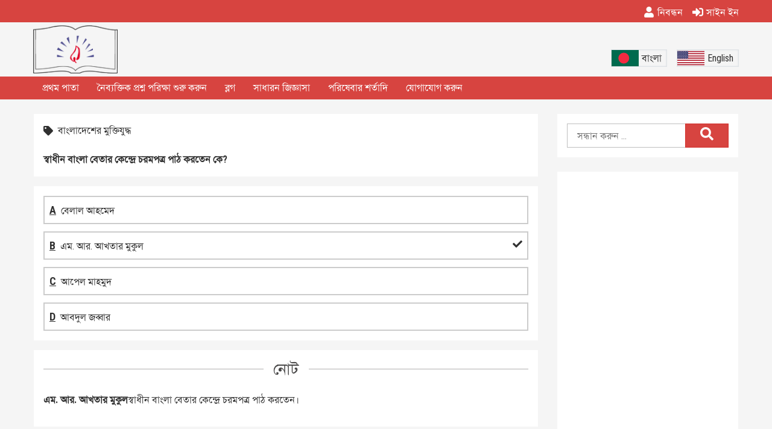

--- FILE ---
content_type: text/html; charset=UTF-8
request_url: https://mcqacademy.com/bn/mcq/%E0%A6%B8%E0%A7%8D%E0%A6%AC%E0%A6%BE%E0%A6%A7%E0%A7%80%E0%A6%A8-%E0%A6%AC%E0%A6%BE%E0%A6%82%E0%A6%B2%E0%A6%BE-%E0%A6%AC%E0%A7%87%E0%A6%A4%E0%A6%BE%E0%A6%B0-%E0%A6%95%E0%A7%87%E0%A6%A8%E0%A7%8D-2/
body_size: 8103
content:
<!doctype html>
<html lang="bn-BD">
<head>
	<meta charset="UTF-8">
	<meta name="viewport" content="width=device-width, initial-scale=1">
	<link rel="profile" href="https://gmpg.org/xfn/11">
    <title>
        স্বাধীন বাংলা বেতার কেন্দ্রে চরমপত্র পাঠ করতেন কে? &raquo;  এমসিকিউ একাডেমি বাংলা    </title>

	<meta name='robots' content='max-image-preview:large' />
	<style>img:is([sizes="auto" i], [sizes^="auto," i]) { contain-intrinsic-size: 3000px 1500px }</style>
	<link rel='dns-prefetch' href='//fonts.googleapis.com' />
<link rel="alternate" type="application/rss+xml" title="এমসিকিউ একাডেমি বাংলা &raquo; ফীড" href="https://mcqacademy.com/bn/feed/" />
<link rel="alternate" type="application/rss+xml" title="এমসিকিউ একাডেমি বাংলা &raquo; মন্তব্য ফীড" href="https://mcqacademy.com/bn/comments/feed/" />
<link rel="alternate" type="application/rss+xml" title="এমসিকিউ একাডেমি বাংলা &raquo; স্বাধীন বাংলা বেতার কেন্দ্রে চরমপত্র পাঠ করতেন কে? মন্তব্যের ফিড" href="https://mcqacademy.com/bn/mcq/%e0%a6%b8%e0%a7%8d%e0%a6%ac%e0%a6%be%e0%a6%a7%e0%a7%80%e0%a6%a8-%e0%a6%ac%e0%a6%be%e0%a6%82%e0%a6%b2%e0%a6%be-%e0%a6%ac%e0%a7%87%e0%a6%a4%e0%a6%be%e0%a6%b0-%e0%a6%95%e0%a7%87%e0%a6%a8%e0%a7%8d-2/feed/" />
<link rel='stylesheet' id='wp-block-library-css' href='https://mcqacademy.com/bn/wp-includes/css/dist/block-library/style.min.css?ver=6.8.3' type='text/css' media='all' />
<style id='classic-theme-styles-inline-css' type='text/css'>
/*! This file is auto-generated */
.wp-block-button__link{color:#fff;background-color:#32373c;border-radius:9999px;box-shadow:none;text-decoration:none;padding:calc(.667em + 2px) calc(1.333em + 2px);font-size:1.125em}.wp-block-file__button{background:#32373c;color:#fff;text-decoration:none}
</style>
<link rel='stylesheet' id='wp-components-css' href='https://mcqacademy.com/bn/wp-includes/css/dist/components/style.min.css?ver=6.8.3' type='text/css' media='all' />
<link rel='stylesheet' id='wp-preferences-css' href='https://mcqacademy.com/bn/wp-includes/css/dist/preferences/style.min.css?ver=6.8.3' type='text/css' media='all' />
<link rel='stylesheet' id='wp-block-editor-css' href='https://mcqacademy.com/bn/wp-includes/css/dist/block-editor/style.min.css?ver=6.8.3' type='text/css' media='all' />
<link rel='stylesheet' id='wp-reusable-blocks-css' href='https://mcqacademy.com/bn/wp-includes/css/dist/reusable-blocks/style.min.css?ver=6.8.3' type='text/css' media='all' />
<link rel='stylesheet' id='wp-patterns-css' href='https://mcqacademy.com/bn/wp-includes/css/dist/patterns/style.min.css?ver=6.8.3' type='text/css' media='all' />
<link rel='stylesheet' id='wp-editor-css' href='https://mcqacademy.com/bn/wp-includes/css/dist/editor/style.min.css?ver=6.8.3' type='text/css' media='all' />
<link rel='stylesheet' id='monetize-me-block-css-css' href='https://mcqacademy.com/bn/wp-content/plugins/monetize-me/dist/blocks.style.build.css' type='text/css' media='all' />
<style id='global-styles-inline-css' type='text/css'>
:root{--wp--preset--aspect-ratio--square: 1;--wp--preset--aspect-ratio--4-3: 4/3;--wp--preset--aspect-ratio--3-4: 3/4;--wp--preset--aspect-ratio--3-2: 3/2;--wp--preset--aspect-ratio--2-3: 2/3;--wp--preset--aspect-ratio--16-9: 16/9;--wp--preset--aspect-ratio--9-16: 9/16;--wp--preset--color--black: #000000;--wp--preset--color--cyan-bluish-gray: #abb8c3;--wp--preset--color--white: #ffffff;--wp--preset--color--pale-pink: #f78da7;--wp--preset--color--vivid-red: #cf2e2e;--wp--preset--color--luminous-vivid-orange: #ff6900;--wp--preset--color--luminous-vivid-amber: #fcb900;--wp--preset--color--light-green-cyan: #7bdcb5;--wp--preset--color--vivid-green-cyan: #00d084;--wp--preset--color--pale-cyan-blue: #8ed1fc;--wp--preset--color--vivid-cyan-blue: #0693e3;--wp--preset--color--vivid-purple: #9b51e0;--wp--preset--gradient--vivid-cyan-blue-to-vivid-purple: linear-gradient(135deg,rgba(6,147,227,1) 0%,rgb(155,81,224) 100%);--wp--preset--gradient--light-green-cyan-to-vivid-green-cyan: linear-gradient(135deg,rgb(122,220,180) 0%,rgb(0,208,130) 100%);--wp--preset--gradient--luminous-vivid-amber-to-luminous-vivid-orange: linear-gradient(135deg,rgba(252,185,0,1) 0%,rgba(255,105,0,1) 100%);--wp--preset--gradient--luminous-vivid-orange-to-vivid-red: linear-gradient(135deg,rgba(255,105,0,1) 0%,rgb(207,46,46) 100%);--wp--preset--gradient--very-light-gray-to-cyan-bluish-gray: linear-gradient(135deg,rgb(238,238,238) 0%,rgb(169,184,195) 100%);--wp--preset--gradient--cool-to-warm-spectrum: linear-gradient(135deg,rgb(74,234,220) 0%,rgb(151,120,209) 20%,rgb(207,42,186) 40%,rgb(238,44,130) 60%,rgb(251,105,98) 80%,rgb(254,248,76) 100%);--wp--preset--gradient--blush-light-purple: linear-gradient(135deg,rgb(255,206,236) 0%,rgb(152,150,240) 100%);--wp--preset--gradient--blush-bordeaux: linear-gradient(135deg,rgb(254,205,165) 0%,rgb(254,45,45) 50%,rgb(107,0,62) 100%);--wp--preset--gradient--luminous-dusk: linear-gradient(135deg,rgb(255,203,112) 0%,rgb(199,81,192) 50%,rgb(65,88,208) 100%);--wp--preset--gradient--pale-ocean: linear-gradient(135deg,rgb(255,245,203) 0%,rgb(182,227,212) 50%,rgb(51,167,181) 100%);--wp--preset--gradient--electric-grass: linear-gradient(135deg,rgb(202,248,128) 0%,rgb(113,206,126) 100%);--wp--preset--gradient--midnight: linear-gradient(135deg,rgb(2,3,129) 0%,rgb(40,116,252) 100%);--wp--preset--font-size--small: 13px;--wp--preset--font-size--medium: 20px;--wp--preset--font-size--large: 36px;--wp--preset--font-size--x-large: 42px;--wp--preset--spacing--20: 0.44rem;--wp--preset--spacing--30: 0.67rem;--wp--preset--spacing--40: 1rem;--wp--preset--spacing--50: 1.5rem;--wp--preset--spacing--60: 2.25rem;--wp--preset--spacing--70: 3.38rem;--wp--preset--spacing--80: 5.06rem;--wp--preset--shadow--natural: 6px 6px 9px rgba(0, 0, 0, 0.2);--wp--preset--shadow--deep: 12px 12px 50px rgba(0, 0, 0, 0.4);--wp--preset--shadow--sharp: 6px 6px 0px rgba(0, 0, 0, 0.2);--wp--preset--shadow--outlined: 6px 6px 0px -3px rgba(255, 255, 255, 1), 6px 6px rgba(0, 0, 0, 1);--wp--preset--shadow--crisp: 6px 6px 0px rgba(0, 0, 0, 1);}:where(.is-layout-flex){gap: 0.5em;}:where(.is-layout-grid){gap: 0.5em;}body .is-layout-flex{display: flex;}.is-layout-flex{flex-wrap: wrap;align-items: center;}.is-layout-flex > :is(*, div){margin: 0;}body .is-layout-grid{display: grid;}.is-layout-grid > :is(*, div){margin: 0;}:where(.wp-block-columns.is-layout-flex){gap: 2em;}:where(.wp-block-columns.is-layout-grid){gap: 2em;}:where(.wp-block-post-template.is-layout-flex){gap: 1.25em;}:where(.wp-block-post-template.is-layout-grid){gap: 1.25em;}.has-black-color{color: var(--wp--preset--color--black) !important;}.has-cyan-bluish-gray-color{color: var(--wp--preset--color--cyan-bluish-gray) !important;}.has-white-color{color: var(--wp--preset--color--white) !important;}.has-pale-pink-color{color: var(--wp--preset--color--pale-pink) !important;}.has-vivid-red-color{color: var(--wp--preset--color--vivid-red) !important;}.has-luminous-vivid-orange-color{color: var(--wp--preset--color--luminous-vivid-orange) !important;}.has-luminous-vivid-amber-color{color: var(--wp--preset--color--luminous-vivid-amber) !important;}.has-light-green-cyan-color{color: var(--wp--preset--color--light-green-cyan) !important;}.has-vivid-green-cyan-color{color: var(--wp--preset--color--vivid-green-cyan) !important;}.has-pale-cyan-blue-color{color: var(--wp--preset--color--pale-cyan-blue) !important;}.has-vivid-cyan-blue-color{color: var(--wp--preset--color--vivid-cyan-blue) !important;}.has-vivid-purple-color{color: var(--wp--preset--color--vivid-purple) !important;}.has-black-background-color{background-color: var(--wp--preset--color--black) !important;}.has-cyan-bluish-gray-background-color{background-color: var(--wp--preset--color--cyan-bluish-gray) !important;}.has-white-background-color{background-color: var(--wp--preset--color--white) !important;}.has-pale-pink-background-color{background-color: var(--wp--preset--color--pale-pink) !important;}.has-vivid-red-background-color{background-color: var(--wp--preset--color--vivid-red) !important;}.has-luminous-vivid-orange-background-color{background-color: var(--wp--preset--color--luminous-vivid-orange) !important;}.has-luminous-vivid-amber-background-color{background-color: var(--wp--preset--color--luminous-vivid-amber) !important;}.has-light-green-cyan-background-color{background-color: var(--wp--preset--color--light-green-cyan) !important;}.has-vivid-green-cyan-background-color{background-color: var(--wp--preset--color--vivid-green-cyan) !important;}.has-pale-cyan-blue-background-color{background-color: var(--wp--preset--color--pale-cyan-blue) !important;}.has-vivid-cyan-blue-background-color{background-color: var(--wp--preset--color--vivid-cyan-blue) !important;}.has-vivid-purple-background-color{background-color: var(--wp--preset--color--vivid-purple) !important;}.has-black-border-color{border-color: var(--wp--preset--color--black) !important;}.has-cyan-bluish-gray-border-color{border-color: var(--wp--preset--color--cyan-bluish-gray) !important;}.has-white-border-color{border-color: var(--wp--preset--color--white) !important;}.has-pale-pink-border-color{border-color: var(--wp--preset--color--pale-pink) !important;}.has-vivid-red-border-color{border-color: var(--wp--preset--color--vivid-red) !important;}.has-luminous-vivid-orange-border-color{border-color: var(--wp--preset--color--luminous-vivid-orange) !important;}.has-luminous-vivid-amber-border-color{border-color: var(--wp--preset--color--luminous-vivid-amber) !important;}.has-light-green-cyan-border-color{border-color: var(--wp--preset--color--light-green-cyan) !important;}.has-vivid-green-cyan-border-color{border-color: var(--wp--preset--color--vivid-green-cyan) !important;}.has-pale-cyan-blue-border-color{border-color: var(--wp--preset--color--pale-cyan-blue) !important;}.has-vivid-cyan-blue-border-color{border-color: var(--wp--preset--color--vivid-cyan-blue) !important;}.has-vivid-purple-border-color{border-color: var(--wp--preset--color--vivid-purple) !important;}.has-vivid-cyan-blue-to-vivid-purple-gradient-background{background: var(--wp--preset--gradient--vivid-cyan-blue-to-vivid-purple) !important;}.has-light-green-cyan-to-vivid-green-cyan-gradient-background{background: var(--wp--preset--gradient--light-green-cyan-to-vivid-green-cyan) !important;}.has-luminous-vivid-amber-to-luminous-vivid-orange-gradient-background{background: var(--wp--preset--gradient--luminous-vivid-amber-to-luminous-vivid-orange) !important;}.has-luminous-vivid-orange-to-vivid-red-gradient-background{background: var(--wp--preset--gradient--luminous-vivid-orange-to-vivid-red) !important;}.has-very-light-gray-to-cyan-bluish-gray-gradient-background{background: var(--wp--preset--gradient--very-light-gray-to-cyan-bluish-gray) !important;}.has-cool-to-warm-spectrum-gradient-background{background: var(--wp--preset--gradient--cool-to-warm-spectrum) !important;}.has-blush-light-purple-gradient-background{background: var(--wp--preset--gradient--blush-light-purple) !important;}.has-blush-bordeaux-gradient-background{background: var(--wp--preset--gradient--blush-bordeaux) !important;}.has-luminous-dusk-gradient-background{background: var(--wp--preset--gradient--luminous-dusk) !important;}.has-pale-ocean-gradient-background{background: var(--wp--preset--gradient--pale-ocean) !important;}.has-electric-grass-gradient-background{background: var(--wp--preset--gradient--electric-grass) !important;}.has-midnight-gradient-background{background: var(--wp--preset--gradient--midnight) !important;}.has-small-font-size{font-size: var(--wp--preset--font-size--small) !important;}.has-medium-font-size{font-size: var(--wp--preset--font-size--medium) !important;}.has-large-font-size{font-size: var(--wp--preset--font-size--large) !important;}.has-x-large-font-size{font-size: var(--wp--preset--font-size--x-large) !important;}
:where(.wp-block-post-template.is-layout-flex){gap: 1.25em;}:where(.wp-block-post-template.is-layout-grid){gap: 1.25em;}
:where(.wp-block-columns.is-layout-flex){gap: 2em;}:where(.wp-block-columns.is-layout-grid){gap: 2em;}
:root :where(.wp-block-pullquote){font-size: 1.5em;line-height: 1.6;}
</style>
<link rel='stylesheet' id='mcqa-text-1-css' href='//fonts.googleapis.com/css?display=swap&family=Roboto+Condensed%3A400%2C300%2C700%26subset%3Dall&#038;ver=1.0.0' type='text/css' media='all' />
<link rel='stylesheet' id='fontawesome-css' href='https://mcqacademy.com/bn/wp-content/themes/mcqatr/assets/fontawesome/styles.css?ver=1726785489' type='text/css' media='all' />
<link rel='stylesheet' id='mcqatr-style-css' href='https://mcqacademy.com/bn/wp-content/themes/mcqatr/style.css?ver=1.0.0' type='text/css' media='all' />
<script type="text/javascript" src="https://mcqacademy.com/bn/wp-content/plugins/jquery-manager/assets/js/jquery-3.5.1.min.js" id="jquery-core-js"></script>
<script type="text/javascript" src="https://mcqacademy.com/bn/wp-content/plugins/jquery-manager/assets/js/jquery-migrate-3.3.0.min.js" id="jquery-migrate-js"></script>
<meta name="title" content="স্বাধীন বাংলা বেতার কেন্দ্রে চরমপত্র পাঠ করতেন কে? &raquo;  এমসিকিউ একাডেমি বাংলা"/><meta name="twitter:title" content="স্বাধীন বাংলা বেতার কেন্দ্রে চরমপত্র পাঠ করতেন কে? &raquo;  এমসিকিউ একাডেমি বাংলা"><meta property="og:title" content="স্বাধীন বাংলা বেতার কেন্দ্রে চরমপত্র পাঠ করতেন কে? &raquo;  এমসিকিউ একাডেমি বাংলা"><meta name="description" content="এম. আর. আখতার মুকুলস্বাধীন বাংলা বেতার কেন্দ্রে চরমপত্র পাঠ করতেন। ..."/><meta name="twitter:description" content="এম. আর. আখতার মুকুলস্বাধীন বাংলা বেতার কেন্দ্রে চরমপত্র পাঠ করতেন। ..."><meta property="og:description" content="এম. আর. আখতার মুকুলস্বাধীন বাংলা বেতার কেন্দ্রে চরমপত্র পাঠ করতেন। ..."><meta property="og:url" content="https://mcqacademy.com/bn/mcq/%E0%A6%B8%E0%A7%8D%E0%A6%AC%E0%A6%BE%E0%A6%A7%E0%A7%80%E0%A6%A8-%E0%A6%AC%E0%A6%BE%E0%A6%82%E0%A6%B2%E0%A6%BE-%E0%A6%AC%E0%A7%87%E0%A6%A4%E0%A6%BE%E0%A6%B0-%E0%A6%95%E0%A7%87%E0%A6%A8%E0%A7%8D-2/"><meta property="al:web:url" content="https://mcqacademy.com/bn/mcq/%E0%A6%B8%E0%A7%8D%E0%A6%AC%E0%A6%BE%E0%A6%A7%E0%A7%80%E0%A6%A8-%E0%A6%AC%E0%A6%BE%E0%A6%82%E0%A6%B2%E0%A6%BE-%E0%A6%AC%E0%A7%87%E0%A6%A4%E0%A6%BE%E0%A6%B0-%E0%A6%95%E0%A7%87%E0%A6%A8%E0%A7%8D-2/"><meta property="al:android:url" content="https://mcqacademy.com/bn/mcq/%E0%A6%B8%E0%A7%8D%E0%A6%AC%E0%A6%BE%E0%A6%A7%E0%A7%80%E0%A6%A8-%E0%A6%AC%E0%A6%BE%E0%A6%82%E0%A6%B2%E0%A6%BE-%E0%A6%AC%E0%A7%87%E0%A6%A4%E0%A6%BE%E0%A6%B0-%E0%A6%95%E0%A7%87%E0%A6%A8%E0%A7%8D-2/"><meta property="og:image" content="https://mcqacademy.com/images/logos/300x172.png"><meta name="twitter:image" content="https://mcqacademy.com/images/logos/300x172.png"><meta property="article:published_time" content="2017-11-23"/><meta property="article:modified_time" content="2017-11-23"/><meta name="twitter:card" content="summary_large_image"><link rel="https://api.w.org/" href="https://mcqacademy.com/bn/wp-json/" /><link rel="alternate" title="JSON" type="application/json" href="https://mcqacademy.com/bn/wp-json/wp/v2/mcq/1208" /><link rel="EditURI" type="application/rsd+xml" title="RSD" href="https://mcqacademy.com/bn/xmlrpc.php?rsd" />
<meta name="generator" content="WordPress 6.8.3" />
<link rel="canonical" href="https://mcqacademy.com/bn/mcq/%e0%a6%b8%e0%a7%8d%e0%a6%ac%e0%a6%be%e0%a6%a7%e0%a7%80%e0%a6%a8-%e0%a6%ac%e0%a6%be%e0%a6%82%e0%a6%b2%e0%a6%be-%e0%a6%ac%e0%a7%87%e0%a6%a4%e0%a6%be%e0%a6%b0-%e0%a6%95%e0%a7%87%e0%a6%a8%e0%a7%8d-2/" />
<link rel='shortlink' href='https://mcqacademy.com/bn/?p=1208' />
<link rel="alternate" title="oEmbed (JSON)" type="application/json+oembed" href="https://mcqacademy.com/bn/wp-json/oembed/1.0/embed?url=https%3A%2F%2Fmcqacademy.com%2Fbn%2Fmcq%2F%25e0%25a6%25b8%25e0%25a7%258d%25e0%25a6%25ac%25e0%25a6%25be%25e0%25a6%25a7%25e0%25a7%2580%25e0%25a6%25a8-%25e0%25a6%25ac%25e0%25a6%25be%25e0%25a6%2582%25e0%25a6%25b2%25e0%25a6%25be-%25e0%25a6%25ac%25e0%25a7%2587%25e0%25a6%25a4%25e0%25a6%25be%25e0%25a6%25b0-%25e0%25a6%2595%25e0%25a7%2587%25e0%25a6%25a8%25e0%25a7%258d-2%2F" />
<link rel="alternate" title="oEmbed (XML)" type="text/xml+oembed" href="https://mcqacademy.com/bn/wp-json/oembed/1.0/embed?url=https%3A%2F%2Fmcqacademy.com%2Fbn%2Fmcq%2F%25e0%25a6%25b8%25e0%25a7%258d%25e0%25a6%25ac%25e0%25a6%25be%25e0%25a6%25a7%25e0%25a7%2580%25e0%25a6%25a8-%25e0%25a6%25ac%25e0%25a6%25be%25e0%25a6%2582%25e0%25a6%25b2%25e0%25a6%25be-%25e0%25a6%25ac%25e0%25a7%2587%25e0%25a6%25a4%25e0%25a6%25be%25e0%25a6%25b0-%25e0%25a6%2595%25e0%25a7%2587%25e0%25a6%25a8%25e0%25a7%258d-2%2F&#038;format=xml" />
<link rel="preload" as="style" href="https://mcqacademy.com/bn/wp-content/plugins/code-prettify/prettify/prettify.css" /><script type='text/javascript'>
    localStorage.setItem('mcqacnet-configs', JSON.stringify({"debug":false,"isRootSite":false,"rootSiteUrl":"https:\/\/mcqacademy.com\/","langs":{"pos1":{"en":"English","bn":"\u0987\u0982\u09b0\u09c7\u099c\u09bf","ko":"\uc601\uc5b4","ar":"\u0627\u0644\u0625\u0646\u062c\u0644\u064a\u0632\u064a\u0629","hi":"\u0905\u0902\u0917\u094d\u0930\u0947\u091c\u093c\u0940"},"pos2":{"en":"Bangla","bn":"\u09ac\u09be\u0982\u09b2\u09be","ko":"\ubc29\uae00\ub77c","ar":"\u0627\u0644\u0628\u0646\u063a\u0627\u0644\u064a\u0629","hi":"\u092c\u093e\u0902\u0917\u094d\u0932\u093e"},"pos3":{"en":"Korean","bn":"\u0995\u09cb\u09b0\u09bf\u09df\u09be\u09a8","ko":"\ud55c\uad6d\uc5b4","ar":"\u0627\u0644\u0643\u0648\u0631\u064a\u0629","hi":"\u0915\u094b\u0930\u093f\u092f\u093e\u0908"},"pos4":{"en":"Arabic","bn":"\u0986\u09b0\u09ac\u09c0","ko":"\uc544\ub77c\ube44\uc544 \ub9d0","ar":"\u0639\u0631\u0628\u0649","hi":"\u0905\u0930\u092c\u0940"},"pos5":{"en":"Hindi","bn":"\u09b9\u09bf\u09a8\u09cd\u09a6\u09c0","ko":"\ud78c\ub514 \uc5b4","ar":"\u0647\u0646\u062f\u064a","hi":"\u0939\u093f\u0928\u094d\u0926\u0940"},"pos41":{"en":"Read more","bn":"\u0986\u09b0\u09cb \u09aa\u09dc\u09c1\u09a8"},"pos51":{"en":"What subject do you want to learn the most?","bn":"\u0986\u09aa\u09a8\u09bf \u0995\u09cb\u09a8 \u09ac\u09bf\u09b7\u09af\u09bc\u099f\u09bf \u09b8\u09ae\u09cd\u09aa\u09b0\u09cd\u0995\u09c7 \u09b8\u09ac\u099a\u09c7\u09af\u09bc\u09c7 \u09ac\u09c7\u09b6\u09bf \u09b6\u09bf\u0996\u09a4\u09c7 \u0986\u0997\u09cd\u09b0\u09b9\u09c0?"},"pos52":{"en":"Contribution in English language","bn":"\u09ac\u09be\u0982\u09b2\u09be \u09ad\u09be\u09b7\u09be\u09df \u09aa\u09cd\u09b0\u09be\u09aa\u09cd\u09a4 \u0985\u09ac\u09a6\u09be\u09a8"},"pos61":{"en":"Subjects","bn":"\u09ac\u09bf\u09b7\u09df\u09b8\u09ae\u09c2\u09b9"},"pos62":{"en":"Subjects:","bn":"\u09ac\u09bf\u09b7\u09df\u09b8\u09ae\u09c2\u09b9:"},"pos63":{"en":"Subject","bn":"\u09ac\u09bf\u09b7\u09df"},"pos64":{"en":"Select a subject","bn":"\u098f\u0995\u099f\u09bf \u09ac\u09bf\u09b7\u09df \u09aa\u099b\u09a8\u09cd\u09a6 \u0995\u09b0\u09c1\u09a8"},"pos65":{"en":"Sub subjects","bn":""},"pos66":{"en":"Sub subjects:","bn":""},"pos67":{"en":"Sub subject","bn":""},"pos68":{"en":"Select a sub subject","bn":"\u0985\u09a7\u09bf\u09a8\u09b8\u09cd\u09a5 \u098f\u0995\u099f\u09bf \u09ac\u09bf\u09b7\u09df \u09aa\u099b\u09a8\u09cd\u09a6 \u0995\u09b0\u09c1\u09a8"},"pos69":{"en":"View Answer(s)","bn":"\u0989\u09a4\u09cd\u09a4\u09b0(\u09b8\u09ae\u09c2\u09b9) \u09a6\u09c7\u0996\u09be\u09a8"},"pos70":{"en":"View Detail","bn":"\u09ac\u09bf\u09b8\u09cd\u09a4\u09be\u09b0\u09bf\u09a4 \u09a6\u09c7\u0996\u09be\u09a8"},"subsites-front-page-title":{"en":"Multiple choice questions with answers in english","bn":"\u09ac\u09be\u0982\u09b2\u09be \u09ad\u09be\u09b7\u09be\u09df \u09a8\u09c8\u09ac\u09cd\u09af\u0995\u09cd\u09a4\u09bf\u0995 \u09aa\u09cd\u09b0\u09b6\u09cd\u09a8 \u0993 \u0989\u09a4\u09cd\u09a4\u09b0"}},"ajaxurl":"https:\/\/mcqacademy.com\/wp-admin\/admin-ajax.php","siteId":3,"path":"\/bn\/","siteSlug":"bn","siteTitle":"\u098f\u09ae\u09b8\u09bf\u0995\u09bf\u0989 \u098f\u0995\u09be\u09a1\u09c7\u09ae\u09bf \u09ac\u09be\u0982\u09b2\u09be","siteTagline":"\u09b8\u09ab\u09b2 \u0995\u09cd\u09af\u09be\u09b0\u09bf\u09df\u09be\u09b0\u09c7\u09b0 \u099c\u09a8\u09cd\u09af \u09ac\u09be\u0982\u09b2\u09be \u09ad\u09be\u09b7\u09be\u09df \u09ac\u09b9\u09c1\u09a8\u09bf\u09b0\u09cd\u09ac\u09be\u099a\u09a8\u09c0 \u09aa\u09cd\u09b0\u09b6\u09cd\u09a8 \u0993 \u0989\u09a4\u09cd\u09a4\u09b0","language":"\u09ac\u09be\u0982\u09b2\u09be","quizEnabled":"1","examEnabled":"1","siteFeatured":"1"}));
        localStorage.setItem('mcqacnet-subsites', JSON.stringify([{"siteId":"2","path":"\/en\/","siteSlug":"en","language":"English","quizEnabled":"1","examEnabled":"1","siteFeatured":"1"},{"siteId":"3","path":"\/bn\/","siteSlug":"bn","language":"\u09ac\u09be\u0982\u09b2\u09be","quizEnabled":"1","examEnabled":"1","siteFeatured":"1"}]));
    localStorage.setItem('mcqacnet-tax-langs', JSON.stringify({"en":"What subject do you want to learn the most?","bn":"\u0986\u09aa\u09a8\u09bf \u0995\u09cb\u09a8 \u09ac\u09bf\u09b7\u09af\u09bc\u099f\u09bf \u09b8\u09ae\u09cd\u09aa\u09b0\u09cd\u0995\u09c7 \u09b8\u09ac\u099a\u09c7\u09af\u09bc\u09c7 \u09ac\u09c7\u09b6\u09bf \u09b6\u09bf\u0996\u09a4\u09c7 \u0986\u0997\u09cd\u09b0\u09b9\u09c0?"}));
    localStorage.setItem('mcqacnet-nonce', '1769385684*AaBbCc*54ee01b5b6()*AaBbCc*');
</script>
<link rel="icon" href="https://mcqacademy.com/bn/wp-content/uploads/sites/3/2020/01/cropped-favicon-512-32x32.png" sizes="32x32" />
<link rel="icon" href="https://mcqacademy.com/bn/wp-content/uploads/sites/3/2020/01/cropped-favicon-512-192x192.png" sizes="192x192" />
<link rel="apple-touch-icon" href="https://mcqacademy.com/bn/wp-content/uploads/sites/3/2020/01/cropped-favicon-512-180x180.png" />
<meta name="msapplication-TileImage" content="https://mcqacademy.com/bn/wp-content/uploads/sites/3/2020/01/cropped-favicon-512-270x270.png" />
<!-- Bing Verification -->
<meta name="msvalidate.01" content="FD2D21A8A521C050DD3CAC3182BB8EAC" />
<!-- Global site tag (gtag.js) - Google Analytics -->
<script async src="https://www.googletagmanager.com/gtag/js?id=G-Q9PRKJFYWT"></script>
<script>
  window.dataLayer = window.dataLayer || [];
  function gtag(){dataLayer.push(arguments);}
  gtag('js', new Date());

  gtag('config', 'G-Q9PRKJFYWT');
</script>    
    <script data-ad-client="ca-pub-6360524475831522" async src="https://pagead2.googlesyndication.com/pagead/js/adsbygoogle.js"></script>
</head>

<body class="page-template singular-template single-mcq">

<section class="top-bar">
    <div class="container">
        <div class="justify-content-between row">
            <div class="site-branding col">
                <a href="https://mcqacademy.com/" class="text-logo-link" title="সফল ক্যারিয়ারের জন্য বাংলা ভাষায় বহুনির্বাচনী প্রশ্ন ও উত্তর"><img src="/images/logos/150x86.png" alt="এমসিকিউ একাডেমি বাংলা Logo"></a>            </div>

            <div class="nav-member col-auto">
                <ul class="horizontal-menu"><li><a href="https://mcqacademy.com/bn/wp-login.php?action=register"><i class="fa-user"></i><span>নিবন্ধন</span></a></li><li><a href="https://mcqacademy.com/login?redirect_to=https://mcqacademy.com/bn/mcq/%e0%a6%b8%e0%a7%8d%e0%a6%ac%e0%a6%be%e0%a6%a7%e0%a7%80%e0%a6%a8-%e0%a6%ac%e0%a6%be%e0%a6%82%e0%a6%b2%e0%a6%be-%e0%a6%ac%e0%a7%87%e0%a6%a4%e0%a6%be%e0%a6%b0-%e0%a6%95%e0%a7%87%e0%a6%a8%e0%a7%8d-2/"><i class="fa-sign-in-alt"></i><span>সাইন ইন</span></a></li></ul>            </div>
        </div>
    </div>
</section>

<header id="masthead" class="header">
    <div class="container">
        <div class="row">
            <div class="site-branding col-auto">
                <a href="https://mcqacademy.com/" class="text-logo-link" title="সফল ক্যারিয়ারের জন্য বাংলা ভাষায় বহুনির্বাচনী প্রশ্ন ও উত্তর"><img src="/images/logos/150x86.png" alt="এমসিকিউ একাডেমি বাংলা Logo"></a>            </div>
            <div class="network-sites-wrap inline-items col">
                <ul class="network-sites"><li class="nav-bn active"><a href="/bn/" title="বাংলা"><img src="/images/languages-flag/bn.svg" alt="বাংলা" width="45" height="27"><span class="link-title">বাংলা</span></a></li><li class="nav-en"><a href="/en/" title="English"><img src="/images/languages-flag/en.svg" alt="English" width="45" height="27"><span class="link-title">English</span></a></li></ul>            </div>
        </div>
    </div>
</header>

<section class="navigation-bar">
    <div class="container">
        <div class="row">
            <nav role="navigation" id="nav-main" class="col-12 okayNav">
            <ul id="menu-top-menu" class=""><li id="menu-item-24361" class="menu-item menu-item-type-post_type menu-item-object-page menu-item-home menu-item-24361"><a href="https://mcqacademy.com/bn/">প্রথম পাতা</a></li>
<li id="menu-item-24362" class="menu-item menu-item-type-custom menu-item-object-custom menu-item-24362"><a href="https://mcqacademy.com/start-mcq-test/">নৈব্যক্তিক প্রশ্ন পরিক্ষা শুরু করুন</a></li>
<li id="menu-item-24360" class="menu-item menu-item-type-post_type menu-item-object-page current_page_parent menu-item-24360"><a href="https://mcqacademy.com/bn/blog/">ব্লগ</a></li>
<li id="menu-item-24364" class="menu-item menu-item-type-custom menu-item-object-custom menu-item-24364"><a href="http://old.mcqacademy.com/faq/">সাধারন জিজ্ঞাসা</a></li>
<li id="menu-item-24365" class="menu-item menu-item-type-custom menu-item-object-custom menu-item-24365"><a href="https://mcqacademy.com/terms-of-services/">পরিষেবার শর্তাদি</a></li>
<li id="menu-item-24438" class="menu-item menu-item-type-custom menu-item-object-custom menu-item-24438"><a href="https://mcqacademy.com/contact-us/">যোগাযোগ করুন</a></li>
</ul>            </nav>
        </div>
    </div>
</section><!-- /.navigation-bar -->


<div id="pagebody">
	<div class="container">
        <div class="row">        <main id="contentarea" class="content-area quiz-detail">
            <article id="post-1208" class="post-1208 mcq type-mcq status-publish hentry topic-303 subject-30">
            
            <header class="content-header">
                <div class="post-tags">
                    <span class="icon-wrapper"></span>
                    <a href="https://mcqacademy.com/bn/subject/%e0%a6%ac%e0%a6%be%e0%a6%82%e0%a6%b2%e0%a6%be%e0%a6%a6%e0%a7%87%e0%a6%b6%e0%a7%87%e0%a6%b0-%e0%a6%ae%e0%a7%81%e0%a6%95%e0%a7%8d%e0%a6%a4%e0%a6%bf%e0%a6%af%e0%a7%81%e0%a6%a6%e0%a7%8d%e0%a6%a7/">বাংলাদেশের মুক্তিযুদ্ধ</a>                </div>
            </header>

            <div class="post-content">
                            <strong class="post-title">স্বাধীন বাংলা বেতার কেন্দ্রে চরমপত্র পাঠ করতেন কে?</strong>
                        </div>
        </article><!-- #post-1208 -->

            <div class="white-block quiz-options">
            <div class="content-inner">
                <ul><li class="mc-opt mc-opt-a">বেলাল আহমেদ</li><li class="mc-opt right-option mc-opt-b">এম. আর. আখতার মুকুল</li><li class="mc-opt mc-opt-c">আপেল মাহমুদ</li><li class="mc-opt mc-opt-d">আবদুল জব্বার</li></ul>            </div>
        </div>
    
            <div class="white-block">
            <div class="content-inner">
                <div class="block-header">
                    <h3>নোট</h3>
                </div>
                <p><strong> এম. আর. আখতার মুকুল</strong>স্বাধীন বাংলা বেতার কেন্দ্রে চরমপত্র পাঠ করতেন।</p>
            </div>
        </div>
    
        <div class="monetization-block ad-horizontal-responsive">
            <div class="monetize-me center-align"><ins class="adsbygoogle"
     style="display:block"
     data-ad-client="ca-pub-6360524475831522"
     data-ad-slot="1764075799"
     data-ad-format="auto"
     data-full-width-responsive="true"></ins>
<script>
     (adsbygoogle = window.adsbygoogle || []).push({});
</script></div>        </div>

        <div class="white-block">
            <div class="content-inner">
                <div class="post-tags">
                    <span class="icon-wrapper">ট্যাগ সমূহ:</span>
                    <a href="https://mcqacademy.com/bn/topic/%e0%a6%b8%e0%a7%8d%e0%a6%ac%e0%a6%be%e0%a6%a7%e0%a7%80%e0%a6%a8-%e0%a6%ac%e0%a6%be%e0%a6%82%e0%a6%b2%e0%a6%be%e0%a6%a6%e0%a7%87%e0%a6%b6/">স্বাধীন বাংলাদেশ</a>                </div>
            </div>
        </div>

        
	<nav class="navigation post-navigation" aria-label="প্রকাশনাসমূহ">
		<h2 class="screen-reader-text">পোস্ট ন্যাভিগেশন</h2>
		<div class="nav-links"><div class="nav-previous"><a href="https://mcqacademy.com/bn/mcq/%e0%a6%ac%e0%a7%87%e0%a6%a4%e0%a6%be%e0%a6%b0-%e0%a6%95%e0%a7%87%e0%a6%a8%e0%a7%8d%e0%a6%a6%e0%a7%8d%e0%a6%b0%e0%a6%9f%e0%a6%bf%e0%a6%b0-%e0%a6%a8%e0%a6%be%e0%a6%ae-%e0%a6%95%e0%a7%80/" rel="prev">বেতার কেন্দ্রটির নাম কী?</a></div><div class="nav-next"><a href="https://mcqacademy.com/bn/mcq/%e0%a7%a7%e0%a7%af%e0%a7%ad%e0%a7%a7-%e0%a6%b8%e0%a6%be%e0%a6%b2%e0%a7%87-%e0%a6%97%e0%a6%a0%e0%a6%bf%e0%a6%a4-%e0%a6%b8%e0%a6%82%e0%a6%97%e0%a7%8d%e0%a6%b0%e0%a6%be%e0%a6%ae-%e0%a6%aa%e0%a6%b0/" rel="next">১৯৭১ সালে গঠিত সংগ্রাম পরিষদে কোন শ্রেণির নারীর অংশগ্রহণ স্বতঃস্ফূর্ত ছিল?</a></div></div>
	</nav>
        <div id="comments" class="comments-area">
		<div id="respond" class="comment-respond">
		<h3 id="reply-title" class="comment-reply-title">মন্তব্য করুন <small><a rel="nofollow" id="cancel-comment-reply-link" href="/bn/mcq/%E0%A6%B8%E0%A7%8D%E0%A6%AC%E0%A6%BE%E0%A6%A7%E0%A7%80%E0%A6%A8-%E0%A6%AC%E0%A6%BE%E0%A6%82%E0%A6%B2%E0%A6%BE-%E0%A6%AC%E0%A7%87%E0%A6%A4%E0%A6%BE%E0%A6%B0-%E0%A6%95%E0%A7%87%E0%A6%A8%E0%A7%8D-2/#respond" style="display:none;">জবাব বাতিল</a></small></h3><form action="https://mcqacademy.com/bn/wp-comments-post.php" method="post" id="commentform" class="comment-form"><p class="comment-notes"><span id="email-notes">আপনার ই-মেইল এ্যাড্রেস প্রকাশিত হবে না।</span> <span class="required-field-message"><span class="required">*</span> চিহ্নিত বিষয়গুলো আবশ্যক।</span></p><div class="form-row mb-3"><div class="col comment-form-comment"><textarea id="comment" name="comment" cols="45" rows="8" aria-required="true" class="form-control" placeholder="মন্তব্য"></textarea></div></div><div class="form-row mb-3 comment-input-wrap"><div class="col-sm-4 comment-form-author"><input id="author" name="author" type="text" value="" size="30" maxlength="245" placeholder="নাম" class="form-control" required='required'></div>
<div class="col-sm-4 comment-form-email"><input id="email" name="email" type="email" value="" size="30" maxlength="100" aria-describedby="email-notes" placeholder="ইমেইল" class="form-control" required='required'></div>
<div class="col-sm-4 comment-form-url"><input id="url" name="url" type="url" value="" class="form-control" size="30" maxlength="200" placeholder="ওয়েবসাইট"></div></div>
<p class="comment-form-cookies-consent"><input id="wp-comment-cookies-consent" name="wp-comment-cookies-consent" type="checkbox" value="yes" /> <label for="wp-comment-cookies-consent">পরবর্তিতে ব্যবহারের জন্য আপনার নাম, ইমেইল ঠিকানা এবং ওয়েব ঠিকানা এই ব্রাউজারে সংরক্ষণ করুন।</label></p>
<p class="form-submit"><input name="submit" type="submit" id="submit" class="submit btn btn-one" value="মন্তব্য প্রকাশ করুন" /> <input type='hidden' name='comment_post_ID' value='1208' id='comment_post_ID' />
<input type='hidden' name='comment_parent' id='comment_parent' value='0' />
</p></form>	</div><!-- #respond -->
	</div>
    </main>
                <aside id="right-sidebar" class="sidebar right-sidebar">
                <section id="search-2" class="widget widget_search"><form role="search"  method="get" class="search-form" action="https://mcqacademy.com/bn/">
	<label for="search-form-1" class="">
		<span class="screen-reader-text">সন্ধান করুন:</span>
		<input type="search" id="search-form-1" class="search-field" placeholder="সন্ধান করুন &hellip;" value="" name="s" />
	</label>
	
    <button class="search-submit" type="submit">
        <i class="fa-search"></i>
    </button>
</form>
</section><section id="monetize-me-2" class="widget widget_monetize-me"><div class="monetize-me center-align"><ins class="adsbygoogle"
     style="display:block"
     data-ad-client="ca-pub-6360524475831522"
     data-ad-slot="6793681826"
     data-ad-format="auto"
     data-full-width-responsive="true"></ins>
<script>
     (adsbygoogle = window.adsbygoogle || []).push({});
</script></div></section>            </aside>
            </div>
	</div>
</div><!-- #pagebody -->


<footer id="colophon" class="site-footer">
    <div class="container">
        <div class="row">
            <div class="col-12">
                <nav class="footer-nav">
                                </nav>
            </div>
        </div>
        <div class="row">
            <p class="col copyright">কপিরাইট  &copy;  2026 এমসিকিউ একাডেমি এবং / অথবা <a href="https://microsolutionsbd.com/" title="মাইক্রো সলিউশন্স বাংলাদেশ" target="_blank">এমএসবিডি</a>.</p>
        </div>
    </div>
</footer>  

<div id="goTop" class="hidegt">
    <i class="fa-angle-up"></i>
</div>



<script type="speculationrules">
{"prefetch":[{"source":"document","where":{"and":[{"href_matches":"\/bn\/*"},{"not":{"href_matches":["\/bn\/wp-*.php","\/bn\/wp-admin\/*","\/bn\/wp-content\/uploads\/sites\/3\/*","\/bn\/wp-content\/*","\/bn\/wp-content\/plugins\/*","\/bn\/wp-content\/themes\/mcqatr\/*","\/bn\/*\\?(.+)"]}},{"not":{"selector_matches":"a[rel~=\"nofollow\"]"}},{"not":{"selector_matches":".no-prefetch, .no-prefetch a"}}]},"eagerness":"conservative"}]}
</script>
<script type="text/javascript" id="code-prettify-js-before">
/* <![CDATA[ */
var codePrettifyLoaderBaseUrl = "https:\/\/mcqacademy.com\/bn\/wp-content\/plugins\/code-prettify\/prettify";
/* ]]> */
</script>
<script type="text/javascript" src="https://mcqacademy.com/bn/wp-content/plugins/code-prettify/prettify/run_prettify.js?ver=1.4.0" id="code-prettify-js"></script>
<script type="text/javascript" src="https://mcqacademy.com/bn/wp-content/themes/mcqatr/assets/js/vendor/jquery.okayNav-min.js?ver=1.0.0" id="okaynav-js-js"></script>
<script type="text/javascript" src="https://mcqacademy.com/bn/wp-content/themes/mcqatr/assets/js/vendor/masonry.pkgd.min.js?ver=1.0.0" id="masonry-js-js"></script>
<script type="text/javascript" src="https://mcqacademy.com/bn/wp-content/themes/mcqatr/assets/bootstrap-4.3.1/js/bootstrap.bundle.min.js?ver=1.0.0" id="bootstrap-js-js"></script>
<script type="text/javascript" id="mcqatr-js-js-extra">
/* <![CDATA[ */
var mcqatrConfigs = {"authorId":"0","authorSlug":""};
/* ]]> */
</script>
<script type="text/javascript" src="https://mcqacademy.com/bn/wp-content/themes/mcqatr/assets/js/custom.min.js?ver=1.0.0" id="mcqatr-js-js"></script>

</body>
</html>


--- FILE ---
content_type: text/html; charset=utf-8
request_url: https://www.google.com/recaptcha/api2/aframe
body_size: 268
content:
<!DOCTYPE HTML><html><head><meta http-equiv="content-type" content="text/html; charset=UTF-8"></head><body><script nonce="IxBd7Ay2R5Og8WXi-u8eTQ">/** Anti-fraud and anti-abuse applications only. See google.com/recaptcha */ try{var clients={'sodar':'https://pagead2.googlesyndication.com/pagead/sodar?'};window.addEventListener("message",function(a){try{if(a.source===window.parent){var b=JSON.parse(a.data);var c=clients[b['id']];if(c){var d=document.createElement('img');d.src=c+b['params']+'&rc='+(localStorage.getItem("rc::a")?sessionStorage.getItem("rc::b"):"");window.document.body.appendChild(d);sessionStorage.setItem("rc::e",parseInt(sessionStorage.getItem("rc::e")||0)+1);localStorage.setItem("rc::h",'1769385686455');}}}catch(b){}});window.parent.postMessage("_grecaptcha_ready", "*");}catch(b){}</script></body></html>

--- FILE ---
content_type: text/css
request_url: https://mcqacademy.com/bn/wp-content/plugins/monetize-me/dist/blocks.style.build.css
body_size: -312
content:
.monetize-me{display:-ms-flexbox;display:flex;-ms-flex-direction:column;flex-direction:column}.monetize-me .ad-wrapper{margin-bottom:16px}.monetize-me.right-align{float:right}.monetize-me.right-align .ad-wrapper{margin-left:16px}.monetize-me.center-align{width:100%;text-align:center}.monetize-me.left-align{float:left}.monetize-me.left-align .ad-wrapper{margin-right:16px}@media (max-width: 575px){.monetize-me.right-align{width:100%;text-align:center}.monetize-me.left-align{width:100%;text-align:center}}


--- FILE ---
content_type: text/javascript
request_url: https://mcqacademy.com/bn/wp-content/themes/mcqatr/assets/js/custom.min.js?ver=1.0.0
body_size: 2629
content:
"use strict";function _templateObject(){var t=_taggedTemplateLiteral(['\n        <div id="post-','" class="masonry-item col-sm-12 col-md-6">\n            <article class="post-'," ",'">\n                ',"\n                ",'\n                <div class="entry-content">\n                    ',"\n                </div>\n                ","\n            </article>\n        </div>\n    "]);return _templateObject=function(){return t},t}function _taggedTemplateLiteral(t,n){return n=n||t.slice(0),Object.freeze(Object.defineProperties(t,{raw:{value:Object.freeze(n)}}))}function _createForOfIteratorHelper(t,n){var e;if("undefined"==typeof Symbol||null==t[Symbol.iterator]){if(Array.isArray(t)||(e=_unsupportedIterableToArray(t))||n&&t&&"number"==typeof t.length){e&&(t=e);var o=0,n=function(){};return{s:n,n:function(){return o>=t.length?{done:!0}:{done:!1,value:t[o++]}},e:function(t){throw t},f:n}}throw new TypeError("Invalid attempt to iterate non-iterable instance.\nIn order to be iterable, non-array objects must have a [Symbol.iterator]() method.")}var a,r=!0,c=!1;return{s:function(){e=t[Symbol.iterator]()},n:function(){var t=e.next();return r=t.done,t},e:function(t){c=!0,a=t},f:function(){try{r||null==e.return||e.return()}finally{if(c)throw a}}}}function _unsupportedIterableToArray(t,n){if(t){if("string"==typeof t)return _arrayLikeToArray(t,n);var e=Object.prototype.toString.call(t).slice(8,-1);return"Object"===e&&t.constructor&&(e=t.constructor.name),"Map"===e||"Set"===e?Array.from(t):"Arguments"===e||/^(?:Ui|I)nt(?:8|16|32)(?:Clamped)?Array$/.test(e)?_arrayLikeToArray(t,n):void 0}}function _arrayLikeToArray(t,n){(null==n||n>t.length)&&(n=t.length);for(var e=0,o=new Array(n);e<n;e++)o[e]=t[e];return o}var getLocalStorage=function(t){return JSON.parse(localStorage.getItem(t))},logMe=function(t){var n=getLocalStorage("mcqacnet-configs");if(null!=n&&n.debug){console.log(t);for(var e=arguments.length,o=new Array(1<e?e-1:0),a=1;a<e;a++)o[a-1]=arguments[a];if(0<o.length){var r=_createForOfIteratorHelper(o);try{for(r.s();!(c=r.n()).done;){var c=c.value;console.log(c)}}catch(t){r.e(t)}finally{r.f()}}}},getRootUrl=function(){var t=getLocalStorage("mcqacnet-configs");return null!=t?t.rootSiteUrl:""},getConfigLang=function(t,n){var e=1<arguments.length&&void 0!==n?n:"en",n=getLocalStorage("mcqacnet-configs");return null==n?"":n.langs[t][e]},getMcqatrConfigs=function(t){return mcqatrConfigs[t]},createAuthorProfileUrl=function(t){var n=0<arguments.length&&void 0!==t?t:"",e=getRootUrl(),t=""!=n?"".concat(n,"/"):"",n=getMcqatrConfigs("authorSlug");return"".concat(e).concat(t,"author/").concat(n,"/")};function sanitizeMe(t){for(var n=arguments.length,o=new Array(1<n?n-1:0),e=1;e<n;e++)o[e-1]=arguments[e];return t.reduce(function(t,n,e){return"".concat(t).concat(n).concat(o[e]||"")},"")}var createMcqOptionsList=function(t){var n=t.options,e=t.multiRight,t=t.onlyCorrect,o=void 0!==t&&t,e="yes"===e?"quiz-options only-answers multi-correct":"quiz-options only-answers",n=n.map(function(t){var n="yes"===t.right?"right-option":"";return!o||"yes"===t.right?'<li class="'.concat(n,'">').concat(t.answer,"</li>"):""});return'<div class="'.concat(e,'"><ul>').concat(n.join(""),"</ul></div>")},createMasonryPostMarkup=function(t,n){logMe("postObj:",t);var e=t.id,o=t.title,a=t.type,r=t.featured_media,c=void 0===r?null:r,i=t.link,l=t.content.rendered,s="";null!==c&&(u=c.url.full,s='\n            <div class="post-thumbnail">\n                <a href="'.concat(i,'" rel="bookmark" title="').concat(o,'">\n                    <img src="').concat(u,'">\n                </a>\n            </div>\n        '));var u,f="",r='<div class="post-content">'.concat(l,"</div>"),c="";return"post"===a&&(f='\n            <header class="content-header">\n                <h2 class="content-title">\n                    <a href="'.concat(i,'" rel="bookmark">').concat(o,"</a>\n                </h2>\n            </header>\n        ")),"mcq"===a&&(u=getConfigLang("pos69",n),n=getConfigLang("pos70",n),t=createMcqOptionsList({options:t.mcq_options,multiRight:t.multi_answers,onlyCorrect:!0}),""==l&&(r='<div class="post-content"><strong>'.concat(o,"</strong></div>")),c='\n            <div class="read-more-btn">\n                <a href="'.concat(i,'" class="icon-link view-answers" rel="nofollow">').concat(u,'</a>\n                <a href="').concat(i,'" class="icon-link detail-link">').concat(n,"</a>\n            </div>\n            ").concat(t,"\n        ")),sanitizeMe(_templateObject(),e,e,a,s,f,r,c)},calculateCountIncludingChildTerm=function(t,n){var e=0,o=_createForOfIteratorHelper(n);try{for(o.s();!(a=o.n()).done;){var a=a.value;t===a.id&&(e+=parseInt(a.count)),t===a.parent&&(e+=parseInt(a.count))}}catch(t){o.e(t)}finally{o.f()}return e};jQuery(document).ready(function(i){function t(t){var r=t.siteSlug,c=t.boxTitle,n=t.forWhat,e=t.perPage,o=void 0===e?25:e;""!==(t=getRootUrl())&&(e="".concat(t).concat(r,"/wp-json/wp/v2/").concat(n,"?per_page=").concat(o),logMe("apiUrl: ".concat(e)),i.get(e,function(n){var t=n.map(function(t){return t.count_including_child=calculateCountIncludingChildTerm(t.id,n),t});logMe("subjectsData after processing",t);var e="",o=_createForOfIteratorHelper(t);try{for(o.s();!(a=o.n()).done;){var a=a.value;a.count_including_child<1||(e+='<li><a href="'.concat(a.link,'" class="icon-link" title="').concat(a.name,'">').concat(a.name,"</a></li>"))}}catch(t){o.e(t)}finally{o.f()}t='\n                    <div class="wrapper blog-'.concat(r,'">\n                        <div class="block-header">\n                            <h3>').concat(c,"</h3>\n                        </div>\n                        <ul>\n                            ").concat(e,"\n                        </ul>\n                    </div>\n                ");i("#subject_list").append(t)}))}if(i("#nav-main").okayNav({toggle_icon_content:"<span />"}),i("#subject_list")){var n=getLocalStorage("mcqacnet-configs"),e=getLocalStorage("mcqacnet-subsites"),o=getLocalStorage("mcqacnet-tax-langs");if(null!=n)if(n.isRootSite){var a=_createForOfIteratorHelper(e);try{for(a.s();!(r=a.n()).done;){var r=r.value;r.examEnabled&&t({siteSlug:r.siteSlug,boxTitle:o[r.siteSlug],perPage:100,forWhat:"subject"})}}catch(t){a.e(t)}finally{a.f()}}else t({siteSlug:n.siteSlug,boxTitle:o[n.siteSlug],perPage:100,forWhat:"subject"})}var c=i(".masonry-items"),l=!1;function s(t){i(t).masonry({itemSelector:".masonry-item",columnWidth:".masonry-item"})}function u(t){l=!1,setTimeout(function(){i(window).width()<768&&l?(c.masonry("destroy"),l=!1):768<=i(window).width()&&!l&&(c.masonry({itemSelector:".masonry-item",columnWidth:".masonry-item"}),l=!0)},0<arguments.length&&void 0!==t?t:1e3)}u(500),i(window).resize(function(){u()});var f,g,d=document.body.offsetWidth,m=i(".right-sidebar .widget:last-child");0<m.length&&(f=!(null==m||d<=992),g=m.offset().top,logMe("coreWidgetOffsetTop: ".concat(g)),f&&m.addClass("sticky-widget"),i(window).scroll(function(){f&&(logMe("coreWidgetOffsetTop: ".concat(g," ScrolledY: ").concat(window.scrollY)),g<=window.scrollY?i("body").addClass("fixed-widget"):i("body").removeClass("fixed-widget"))}),i(window).resize(function(){d=document.body.offsetWidth,null==m||d<=992?(f=!1,m.removeClass("sticky-widget")):(f=!0,m.addClass("sticky-widget"))})),i(".masonry-items").on("click",".view-answers",function(t){t.preventDefault(),i(this).hasClass("view-answers")&&(i(this).closest(".masonry-item").find(".quiz-options").toggle(1e3),u())});if(i("#posts_contribution")){var v=getLocalStorage("mcqacnet-configs"),n=getLocalStorage("mcqacnet-subsites"),p=parseInt(getMcqatrConfigs("authorId"));if(null!=v&&v.isRootSite&&0<p){var y,h=_createForOfIteratorHelper(n);try{var b=function(){var n=y.value;if(!n.examEnabled)return"continue";var a,t="".concat(v.rootSiteUrl).concat(n.siteSlug,"/wp-json/mcqacnet/v1/combine-posts?author=").concat(p);t={siteSlug:n.siteSlug,apiUrl:t},a=t.siteSlug,t=t.apiUrl,logMe("apiUrl in displayAuthorPosts: ".concat(t)),null!=getLocalStorage("mcqacnet-configs")&&i.get({url:t,async:!1,success:function(t){var n,e,o;0<t.data.length&&(n=getConfigLang("pos52",a),o=getConfigLang("pos41",a),e=createAuthorProfileUrl(a),o='\n                            <div class="contribution-'.concat(a,'">\n                                <div class="block-header"><h3>').concat(n,'</h3></div>\n                                <div class="row masonry-items mcq-items">\n                                    ').concat(t.data.map(function(t){return createMasonryPostMarkup(t,a)}).join(""),'\n                                </div>\n                                <div class="btn-wrap">\n                                    <a class="author-link" href="').concat(e,'" title="').concat(n,'">').concat(o,'<i class="fa-angle-double-right icon-wrapper"></i></a>\n                                </div>\n                            </div>\n                        '),i("#posts_contribution").append(o))}}),setTimeout(function(){s(".contribution-".concat(n.siteSlug," .masonry-items"))},1e3),i(".contribution-".concat(n.siteSlug," .masonry-items")).on("click",".view-answers",function(t){t.preventDefault(),i(this).hasClass("view-answers")&&(i(this).closest(".masonry-item").find(".quiz-options").toggle(1e3),setTimeout(function(){s(".contribution-".concat(n.siteSlug," .masonry-items"))},1e3))})};for(h.s();!(y=h.n()).done;)b()}catch(t){h.e(t)}finally{h.f()}}}});

--- FILE ---
content_type: image/svg+xml
request_url: https://mcqacademy.com/images/languages-flag/bn.svg
body_size: -264
content:
<svg viewBox="0 0 20 12" xmlns="http://www.w3.org/2000/svg"><path d="m0 0h20v12h-20z" fill="#006a4e"/><circle cx="9" cy="6" fill="#f42a41" r="4"/></svg>